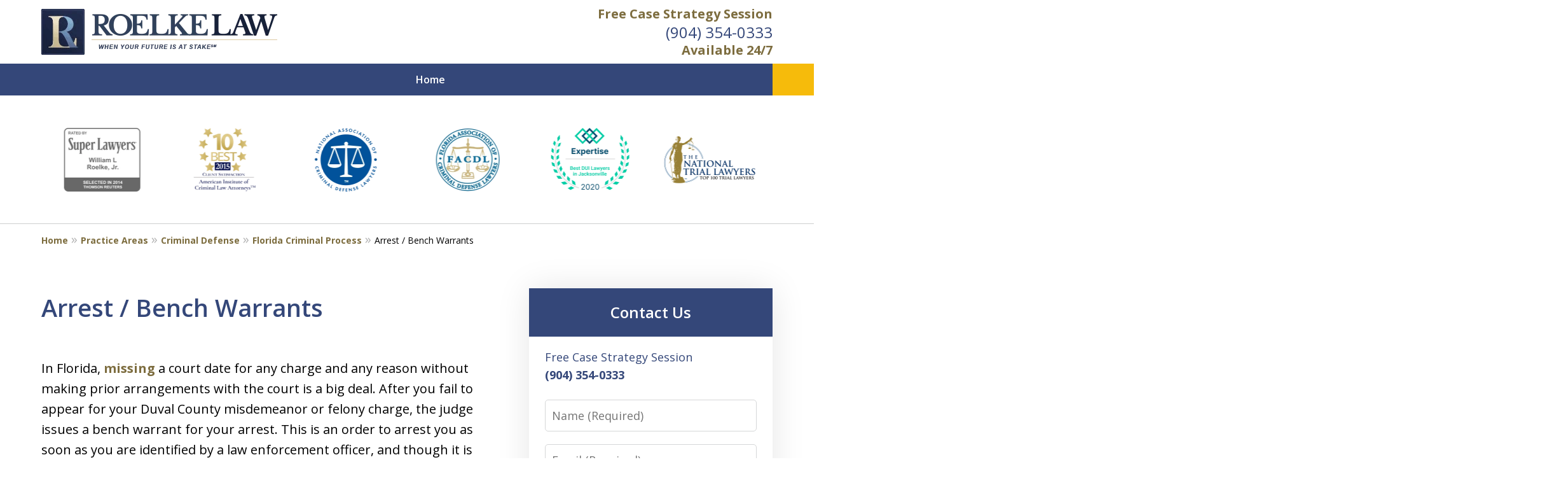

--- FILE ---
content_type: text/css
request_url: https://www.roelkelaw.com/styles/variables.css
body_size: 475
content:
:root{--main-font-family:Open Sans;--color-accent:#DC0418;--color-primary:#344779;--color-secondary:#222E4D;--color-highlight:#7D6D3F;--color-light:#ffffff;--color-light-gray:#F5F5F5;--color-gray:#cecfcf;--color-medium-gray:#747474;--color-dark-gray:#333333;--color-gold:#faab00;--font-size-x-tiny:14px;--font-size-tiny:16px;--font-size-small:18px;--font-size-normal:20px;--font-size-large:22px;--font-size-x-large:24px;--font-size-x2-large:26px;--font-size-x3-large:30px;--font-size-x4-large:32px;--fw-button:700;--fw-headings:600;--header-background:#ffffff;--cta-label-color:#7D6D3F;--cta-phone-color:#344779;--topnav-color:#ffffff;--topnav-background:#344779;--topnav-border-color:#dbdbdb;--morebtn-background:#1B2E60;--banner-bg-color:#b8d6df;--banner-text-color-lvl1:#222E4D;--banner-text-color:#222E4D;--banner-fz-lvl1:45;--banner-fz-lvl2:50;--attorney-card-bg:#F5F5F5;--attorney-card-heading-color:#344779;--attorney-card-name-fz:38px;--attorney-card-name-color:#344779;--attorney-card-text-color:#000000;--button-color:#F6BB0B;--button-text-color:#000000;--button-ghost-text-color-hover:#ffffff;--button-border-radius:5px;--reviews-icon-color:#f2f6f9;--list-item-width:650px;--list-item-fz:20px;--contact-form-list-fz:24px;--form-padding:20px;--form-spacing:20px;--form-fields-border-radius:5px;--ordered-list-items-spacing:20px;--ordered-list-numbers-size:36px;--ordered-list-numbers-spacing:14px;--body-bg:#ffffff;--container-bg:#ffffff;--locations-icon-color:#20325a;--color-search:#555555;--search-button-text-color:#ffffff;--sidebar-left-divider:#ffffff;--localities-expander-color:#7D6D3F;--general-border-radius:5px;--footer-fz:18px;--footer-color:#000000;--footer-background:#ffffff;--chat-color:#ffffff;--chat-bg:#06357a;--breadcrumbs-sep:'»'}